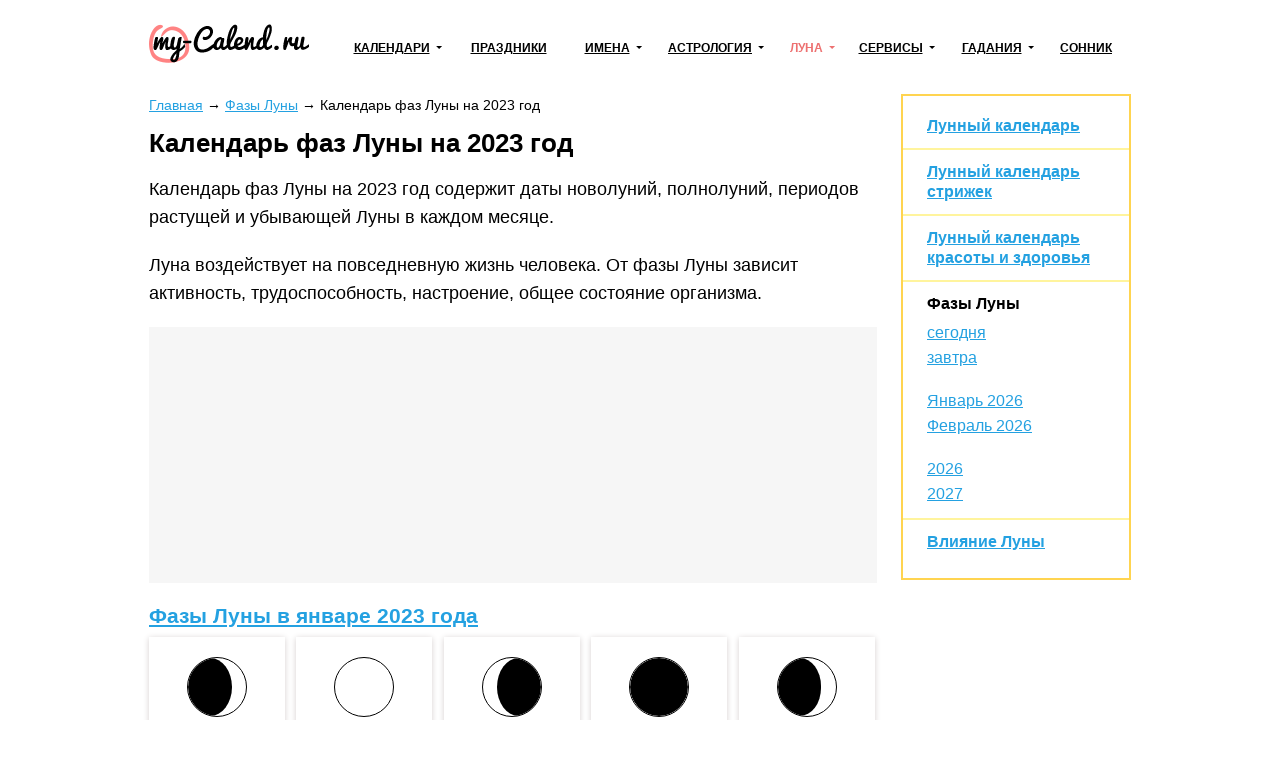

--- FILE ---
content_type: text/html; charset=utf-8
request_url: https://my-calend.ru/moon-phase/2023
body_size: 11021
content:
<!DOCTYPE html><html lang="ru"><head><base href="https://my-calend.ru/"><meta charset="utf-8"> <title>Календарь фаз Луны на 2023 год по месяцам. Фазы луны в 2023 году</title>  <meta name="description" content="Календарь фаз Луны на 2023 год по дням и месяцам. Даты и время новолуний, полнолуний, первой и третьей четвертей по месяцам года.">   <meta name="viewport" content="width=device-width, initial-scale=1"><meta name="format-detection" content="telephone=no"><meta name="yandex-verification" content="625620e671c06dee"><meta name="google-site-verification" content="sBOV6kmIXr5hn6fnBuoLUgP76JwwN9zv6GOO_1VSHF4"><link href="https://my-calend.ru/favicon.ico" rel="shortcut icon"><script src="https://cdn.adfinity.pro/code/my-calend.ru/adfinity.js" charset="utf-8" async></script><script async src="https://www.googletagmanager.com/gtag/js?id=UA-6483399-23"></script><script>window.dataLayer=window.dataLayer||[];function gtag(){ dataLayer.push(arguments); }gtag('js',new Date());gtag('config','UA-6483399-23')</script>  <!-- Yandex.RTB --><script>window.yaContextCb=window.yaContextCb||[]</script><script async src="https://yandex.ru/ads/system/context.js"></script><style> * {margin: 0; padding: 0;} html, body {width: 100%; height: 100%; -webkit-text-size-adjust: none;} body {display: flex; flex-direction: column; color: #000; font: 16px/1.6 Arial, Helvetica, Tahoma sans-serif;} table {border-collapse: collapse; border-spacing: 0;} input, select, button, textarea {font: inherit;} input, select, button {vertical-align: middle;} button, [data-href] {cursor: pointer;} [disabled] {cursor: default;} h1, .h1 {font-size: 1.6em; margin: 0 0 .67em; line-height: 1.15em;} h2, .h2 {font-size: 1.3em; margin: 0 0 .25em;} h3, .h3 {font-size: 1.1em; margin: 0 0 .15em;} h1, h2, h3, .h1, .h2, .h3 {font-weight: bold;} p {margin: 0 0 1.12em;} a {color: #24a1e1;} a:visited {color: #2088bd;} a:hover {text-decoration: none;} ul:not([class]), ol:not([class]) {padding: 0; margin: 0 0 1rem; list-style: none;} ul:not([class]) li, ol:not([class]) li {position: relative; padding: 0 0 0 24px;} ul:not([class]) li:before {content: '\25CF'; position: absolute; left: 0; top: 0; line-height: 1.3; font-size: 18px; color: #7cb94b;} ul:not([class]) li[data-color=red]:before {color: #f06769;} ol:not([class]) {counter-reset: counter} ol:not([class]) li:before {counter-increment: counter; content: counter(counter)'.'; position: absolute; left: 0; top: 0; font-weight: bolder; font-size: 15px; color: #5b990a;} p + ul:not([class]), p + ol:not([class]) {margin-top: -12px !important;} details summary {font-weight: bolder; cursor: pointer;} .float-left {float: left;} .float-right {float: right;} .clear {clear: both;} .none {display: none;} .text-center {text-align: center;} .text-right {text-align: right;} .text-left {text-align: left !important;} .overflow-hidden {overflow: hidden;} .visibility-hidden {visibility: hidden;} .bolder {font-weight: bolder;} .color-initial {color: initial;} .inline-block {display: inline-block;} .select-none {-webkit-user-select: none; -moz-user-select: none; -ms-user-select: none; user-select: none;} .ads-top {min-height: 16rem; margin: 0 0 1rem; background: #f6f6f6;} .ads {min-height: 12rem; background: #f6f6f6;} .ads1 {margin: 0 0 12px 0;} .ads2 {margin: 12px 0 12px 0;} /* maybe in text */ .color-1 {color: #de9c10;} .color-2 {color: #eb5555;} .formula {text-align: center;} .formula span {display: inline-block; padding: 8px 24px; background: #fff6e0;} .wrapper {flex: 1 0 auto; position: relative; min-width: 1002px; overflow: hidden;} header {padding: 0 0 24px 0;} header .container {position: relative; display: table; width: 1002px; padding: 24px 10px 0; margin: auto; box-sizing: border-box;} .header-logo {display: table-cell; vertical-align: middle;} .header-logo:before {display: block; width: 160px; height: 46px; content: url('[data-uri]');} .navbar-cell {display: table-cell; vertical-align: middle; width: 99%; padding: 0 0 0 24px;} .navbar {display: table; width: 100%; padding: 0; margin: 0; list-style: none;} .navbar > li {display: table-cell; vertical-align: middle; padding: 0 12px; text-align: center; box-sizing: border-box;} .navbar > li > a, .navbar .dropdown > a {display: inline-block; font-weight: bolder; font-size: 12px; color: #000; text-transform: uppercase; white-space: nowrap;} .navbar > li > a:hover, .navbar > li > a.active, .navbar .dropdown > a:hover, .navbar .dropdown > a.active, .navbar .dropdown:hover > a {color: #ed7171; text-decoration: none; z-index: 100;} .navbar .dropdown {position: relative;} .navbar .dropdown:hover {z-index: 101;} .navbar .dropdown > a {position: relative;} .navbar .dropdown > a:after {content: ''; position: absolute; top: 50%; margin: -3px 0 0 6px; border: 3px solid transparent; border-top-color: inherit;} .navbar .dropdown ul {display: none; position: absolute; top: -8px; left: -15px; padding: 36px 36px 5px 15px !important; margin: 0 !important; list-style: none !important; background: #fff; border: 2px solid #eda6a6; text-align: left;} .navbar:not(.active) .dropdown:hover ul {display: block;} .navbar .dropdown li {padding: 0 !important;} .navbar .dropdown li:before {display: none;} .navbar .dropdown li a {color: #000; text-decoration: none; white-space: nowrap;} .navbar .dropdown li a:hover, .navbar .dropdown li a.active {color: #ed7171;} .navbar-button {display: none; position: absolute; top: 26px; right: 24px; width: 31px; height: 22px; background: url('[data-uri]') no-repeat center;} .navbar-button.active {background-image: url('[data-uri]');} .content-wrapper {width: 1002px; padding: 0 10px; margin: 0 auto 24px; box-sizing: border-box;} .breadcrumbs {margin: 0 0 12px; font-size: .9rem;} .main {float: left; width: 728px; margin: 0 24px 0 0;} .sidebar {overflow: hidden; padding: 20px 24px; margin: 0 0 24px; border: 2px solid #ffd450; box-sizing: border-box;} .sidebar-title {display: block; font-weight: bolder; line-height: 1.3; margin: 0 0 6px;} .sidebar hr, .sidebar .hr {margin: 12px -24px; border: none; border-top: 2px solid #fff49d;} .sidebar .active {color: inherit; text-decoration: none;} footer {flex: 0 0 auto; min-width: 1002px; border-top: 1px solid #d7d7d7; background: #fff8de;} footer .container {width: 1002px; padding: 1rem 10px; margin: auto; box-sizing: border-box;} .footer-navigation {columns: 174px; column-gap: 24px; column-rule: 1px solid #d7d7d7; column-fill: auto; margin: 0 0 1rem;} .footer-navigation section {break-inside: avoid; padding: 0 0 .5em;} .footer-navigation a {display: block; line-height: 1.1; padding: 0 0 .5rem; color: inherit;} .footer-navigation .active {font-weight: bolder; text-decoration: none;} .footer-copyright {display: inline-block; vertical-align: middle;} .footer-mail {float: right;} .near-container {overflow: hidden;} .near {position: relative; display: table; width: 100%; margin: 0 0 32px;} .near > * {display: table-cell; vertical-align: middle; white-space: nowrap;} .near-prev {text-align: left; font-size: 20px;} .near-current {width: 99%; text-align: center; color: #a3a3a3;} .near-current:after {content: ''; position: absolute; top: 50%; left: 0; right: 0; border-top: 2px solid #e1e1e1; z-index: 1;} .near-next {text-align: right; font-size: 20px;} .near-prev span, .near-current span, .near-next span {position: relative; padding: 0 10px; background: #fff; z-index: 2;} .near-prev span:before {content: ''; position: relative; top: 0; left: -10px; display: inline-block; width: 27px; height: 12px; background: no-repeat left url('[data-uri]');} .near-next span:after {content: ''; position: relative; top: 0; right: -10px; display: inline-block; width: 27px; height: 12px; background: no-repeat right url('[data-uri]');} @media (max-width: 560px) { .near-prev, .near-next {font-size: inherit;} .near-current {font-size: 13px;} .near-prev span, .near-current span, .near-next span {padding: 0 2px;} .near-prev span:before {left: -2px; width: 13px; overflow: hidden;} .near-next span:after {right: -2px; width: 13px; overflow: hidden;} } @media (max-width: 1000px) { .wrapper, footer {min-width: 100% !important;} header .container, .content-wrapper, footer .container {width: 100% !important; box-sizing: border-box;} .navbar-button {display: block !important;} .navbar {display: none;} .main {float: none; width: 100%; margin: 0; box-sizing: border-box;} .main + .sidebar, .main + .sidebar a {color: inherit;} .navbar.active {display: block; position: absolute; top: 80px; right: 0; left: 0; background: #fff; z-index: 1;} .navbar > li {display: block; border-bottom: 2px solid #48c8e2; text-align: left; padding: 0;} .navbar .dropdown > a, .navbar > li > a {display: block; padding: 10px 20px;} .navbar .dropdown > a:after {right: 15px; font-size: 2rem;} .navbar .dropdown ul {position: relative; left: 0; top: 0; border: none; padding: 0 0 12px 30px !important; background: #ffedb4;} .navbar a.open {background: #ffedb4;} .navbar.active .navbar-dropdown-active {display: block;} } @media print { * {color: #000 !important;} a {text-decoration: none;} .no-print, header, .sidebar, .button-print, footer, .calendar .main p, .calendar .main h2, .calendar .main .h2, .calendar .month-siblings, .calendar .calendar_menu, .calendar .calendar_submenu, .calendar .months-item-days a, .calendar .norms, .calendar ul:not([class]), .calendar ol:not([class]), .month-sun, .calendar_recommended-title, .calendar_recommended-items, .calendar_main-download, .calendar_links-items {display: none;} .months .disabled {visibility: hidden;} .months, .month-days {background: transparent; page-break-before: auto; margin: 0 0 3em;} .months .pre-holiday {background: #ffe29f;} } </style></head><body><div class="wrapper"><header><div class="container"><a class="header-logo" href="https://my-calend.ru/"></a><nav class="navbar-cell"><ul class="navbar"><li><div class="dropdown"><a href="javascript:" onclick=" this.classList.toggle('open'); this.nextSibling.classList.toggle('navbar-dropdown-active'); ">Календари</a><ul><li><a href="https://my-calend.ru/calendar/2026">Календарь на 2026 год</a></li><li><a href="https://my-calend.ru/production-calendar/2026">Производственный календарь</a></li><li><a href="https://my-calend.ru/orthodox-calendar">Церковный календарь</a></li><li><a href="https://my-calend.ru/fasting/2026">Календарь постов</a></li></ul></div></li><li><a href="https://my-calend.ru/holidays">Праздники</a>  </li><li><div class="dropdown"><a href="javascript:" onclick=" this.classList.toggle('open'); this.nextSibling.classList.toggle('navbar-dropdown-active'); ">Имена</a><ul><li><a href="https://my-calend.ru/names">Выбор имени</a></li><li><a href="https://my-calend.ru/name-days">Именины</a></li></ul></div></li><li><div class="dropdown"><a href="javascript:" onclick=" this.classList.toggle('open'); this.nextSibling.classList.toggle('navbar-dropdown-active'); ">Астрология</a><ul><li><a href="https://my-calend.ru/zodiak">Знаки зодиака</a></li><li><a href="https://my-calend.ru/zodiak-sovmestimost">Совместимость знаков зодиака</a></li><li><a href="https://my-calend.ru/goroskop">Гороскоп</a></li><li><a href="https://my-calend.ru/goroskop/lyubovnyy">Любовный гороскоп</a></li><li><a href="https://my-calend.ru/east-calendar">Восточный календарь</a></li>  <li><a href="https://my-calend.ru/birthday-horoscope">Гороскоп по дате рождения</a></li><li><a href="https://my-calend.ru/sovmestimost-imen">Совместимость имен</a></li><li><a href="https://my-calend.ru/sovmestimost-po-date-rozhdeniya">Совместимость по дате рождения</a></li><li><a href="https://my-calend.ru/sovmestimost-po-godam-zhivotnyh">Совместимость по годам животных</a></li></ul></div></li><li><div class="dropdown"><a href="javascript:" onclick=" this.classList.toggle('open'); this.nextSibling.classList.toggle('navbar-dropdown-active'); " class="active">Луна</a><ul><li><a href="https://my-calend.ru/moon">Лунный календарь</a></li><li><a href="https://my-calend.ru/moon-hair">Лунный календарь стрижек</a></li><li><a href="https://my-calend.ru/moon-beauty">Лунный календарь красоты</a></li><li><a href="https://my-calend.ru/moon-phase" class="active">Фазы Луны</a></li><li><a href="https://my-calend.ru/moon-info">Влияние Луны</a></li></ul></div></li><li><div class="dropdown"><a href="javascript:" onclick=" this.classList.toggle('open'); this.nextSibling.classList.toggle('navbar-dropdown-active'); ">Сервисы</a><ul><li><a href="https://my-calend.ru/magnitnye-buri">Магнитные бури</a></li><li><a href="https://my-calend.ru/pogoda">Погода</a></li><li><a href="https://my-calend.ru/sun">Восход солнца</a></li><li><a href="https://my-calend.ru/time">Время в мире</a></li><li><a href="https://my-calend.ru/time-diff">Разница во времени</a></li><li><a href="https://my-calend.ru/converter-time">Конвертер времени</a></li><li><a href="https://my-calend.ru/timers/skolko-ostalos-do-novogo-goda">Таймеры</a></li></ul></div></li><li><div class="dropdown"><a href="javascript:" onclick=" this.classList.toggle('open'); this.nextSibling.classList.toggle('navbar-dropdown-active'); ">Гадания</a><ul><li><a href="https://my-calend.ru/kniga-sudeb">Книга Судеб</a></li><li><a href="https://my-calend.ru/kniga-peremen">Книга Перемен</a></li><li><a href="https://my-calend.ru/kvadrat-pifagora">Квадрат Пифагора</a></li><li><a href="https://my-calend.ru/gadaniya/chihalka">Чихалка</a></li><li><a href="https://my-calend.ru/gadaniya/chesalka">Чесалка</a></li><li><a href="https://my-calend.ru/gadaniya/ikalka">Икалка</a></li><li><a href="https://my-calend.ru/gadaniya/zevalka">Зевалка</a></li><li><a href="https://my-calend.ru/gadaniya/spotykalka">Спотыкалка</a></li></ul></div></li>  <li><a href="https://my-calend.ru/sonnik">Сонник</a></li></ul><a class="navbar-button" href="javascript:" onclick=" this.classList.toggle('active'); document.querySelector('.navbar').classList.toggle('active'); "></a></nav><div class="clear"></div></div></header><main class="content-wrapper"> <style> .moon-phase_text {margin: 0 0 1rem; font-size: 1.1rem;} .moon-phase_text p {} .icon-moon-v2 {position: relative; display: inline-block; vertical-align: middle; width: 58px; height: 58px; border: 1px solid #000; border-radius: 50%; overflow: hidden; background: #fff;} .icon-moon-v2:before {content: ''; position: absolute; left: 0; right: 0; height: inherit; border-radius: inherit; background: #000;} .icon-moon-v2[data-type="1"]:before {} .icon-moon-v2[data-type="2"]:before, .icon-moon-v2[data-type="rise"]:before {right: 25%;} .icon-moon-v2[data-type="3"]:before {right: 50%; border-radius: 0;} .icon-moon-v2[data-type="4"] {background: #000;} .icon-moon-v2[data-type="4"]:before {left: 25%; background: #fff;} .icon-moon-v2[data-type="5"]:before {right: 100%;} .icon-moon-v2[data-type="6"] {background: #000;} .icon-moon-v2[data-type="6"]:before {right: 25%; background: #fff;} .icon-moon-v2[data-type="7"]:before {left: 50%; border-radius: 0;} .icon-moon-v2[data-type="8"]:before, .icon-moon-v2[data-type="set"]:before {left: 25%;} .moon-phase-main .moon-phase-phases li {height: 180px;} .moon-phase-today {width: 100%; margin: 0 0 32px; box-shadow: 0 1px 6px #d6d0d0;} .moon-phase-today td {padding: 16px 12px; white-space: nowrap;} .moon-phase-phases {margin: 0 0 32px -1%; padding: 0; list-style: none;} .moon-phase-phases li {display: inline-block; vertical-align: top; width: 18.5%; padding: 20px 0px; font-size: 14px; margin: 0 0 1% 1%; text-align: center; box-shadow: 0 1px 6px #d6d0d0; box-sizing: border-box;} .moon-phase-phases-title {margin: 12px 0 0; font-weight: bolder;} .moon-phase-info {margin: 0 0 24px;} .moon-phase-info tr {vertical-align: top;} .moon-phase-info td {padding: 0 12px 12px 0;} .moon-phase-info td:first-child {white-space: nowrap; font-weight: bolder;} .moon-phase-days {width: 100%; margin: 0 0 32px;} .moon-phase-days tr {border-bottom: 1px solid #d7d7d7;} .moon-phase-days td {padding: 12px 6px; white-space: nowrap;} .moon-phase-days tr:hover {background: #f3f1eb;} .moon-phase-description {width: 100%; margin: 12px 0 24px;} .moon-phase-description tr {vertical-align: top;} .moon-phase-description td:first-child {width: 120px; padding: 0 32px 0 0; white-space: nowrap; text-align: center;} .moon-phase-description td:first-child span {margin: 0 0 12px;} .moon-phase-description-green {color: #1ca88c;} .moon-phase-description-red {color: #f06769;} .moon-phase-day-info-1 {display: inline-table; vertical-align: top; width: 43%; margin: 0 0 32px; border-collapse: separate; border-spacing: 20px 16px; box-shadow: 0 1px 6px #d6d0d0;} .moon-phase-day-info-1 td {white-space: nowrap;} .moon-phase-day-info-1 small {font-size: 12px;} .moon-phase-day-info-2 {display: inline-table; vertical-align: top; width: 57%; margin: 0 0 32px; border-collapse: separate; border-spacing: 24px 12px;} .moon-phase-day-info-2 tr {vertical-align: top;} .moon-phase-day-info-2 td {white-space: nowrap;} .moon-phase-day-info-2 td:first-child {font-weight: bolder; white-space: nowrap;} .moon-phase-day-info-2 td:last-child {width: 99%;} .moon-phase-effect {padding: 16px 24px; margin: 0 0 32px; box-shadow: 0 1px 6px #d6d0d0;} @media (max-width: 799px) { .moon-phase-phases li {width: 24%;} .moon-phase-today td {display: inline-block; width: 33.33%; box-sizing: border-box;} .moon-phase-days td {display: inline-block; width: 33.33%; box-sizing: border-box; padding: 6px;} } @media (max-width: 560px) { .moon-phase-phases li {width: 32%;} .moon-phase-info td:first-child {white-space: normal;} .moon-phase-day-info-1 {width: 100%;} .moon-phase-day-info-2 {width: 100%; border-spacing: 10px 6px;} .moon-phase-effect {padding: 8px 12px;} .moon-phase-description td:first-child {width: auto; padding: 0 3% 0 0;} .moon-phase-today td:nth-child(4) {width: 41%; font-size: 14px;} .moon-phase-today td:nth-child(5) {width: 41%; font-size: 13px;} .moon-phase-today td:nth-child(6) {width: 18%;} .moon-phase-days td:nth-child(4) {width: 41%; font-size: 14px;} .moon-phase-days td:nth-child(5) {width: 41%; font-size: 13px;} .moon-phase-days td:nth-child(6) {width: 18%;} } </style>  <div class="main moon-phase">  <article class="moon-phase-year">  <div class="breadcrumbs" vocab="https://schema.org/" typeof="BreadcrumbList">    <span property="itemListElement" typeof="ListItem"><a property="item" typeof="WebPage" href="https://my-calend.ru/"><span property="name">Главная</span></a><meta property="position" content="1"></span><span> → </span>    <span property="itemListElement" typeof="ListItem"><a property="item" typeof="WebPage" href="https://my-calend.ru/moon-phase"><span property="name">Фазы Луны</span></a><meta property="position" content="2"></span><span> → </span>    <span property="itemListElement" typeof="ListItem"><span property="name">Календарь фаз Луны на 2023 год</span><meta property="position" content="3"></span>   </div>  <h1>Календарь фаз Луны на 2023 год</h1><section class="moon-phase_text"><p>Календарь фаз Луны на 2023 год содержит даты новолуний, полнолуний, периодов растущей и убывающей Луны в каждом месяце.</p><p>Луна воздействует на повседневную жизнь человека. От фазы Луны зависит активность, трудоспособность, настроение, общее состояние организма.</p></section><div class="ads-top"><div class='adfinity_block_5890'></div>
<div class='adfinity_block_5894'></div></div>  <h2><a href="https://my-calend.ru/moon-phase/january">Фазы Луны в январе 2023 года</a></h2><ul class="moon-phase-phases">   <li><span class="icon-moon-v2" data-type="2"></span><div class="moon-phase-phases-title">Растущая Луна</div><div><span>1</span>   <span> - 6</span>  <span> января</span></div></li>    <li><span class="icon-moon-v2" data-type="5"></span><div class="moon-phase-phases-title">Полнолуние</div><div> 7 января</div></li>    <li><span class="icon-moon-v2" data-type="8"></span><div class="moon-phase-phases-title">Убывающая Луна</div><div><span>8</span>   <span> - 20</span>  <span> января</span></div></li>    <li><span class="icon-moon-v2" data-type="1"></span><div class="moon-phase-phases-title">Новолуние</div><div>21 января</div></li>    <li><span class="icon-moon-v2" data-type="2"></span><div class="moon-phase-phases-title">Растущая Луна</div><div><span>22</span>   <span> - 31</span>  <span> января</span></div></li>   </ul>  <h2><a href="https://my-calend.ru/moon-phase/february">Фазы Луны в феврале 2023 года</a></h2><ul class="moon-phase-phases">   <li><span class="icon-moon-v2" data-type="2"></span><div class="moon-phase-phases-title">Растущая Луна</div><div><span>1</span>   <span> - 4</span>  <span> февраля</span></div></li>    <li><span class="icon-moon-v2" data-type="5"></span><div class="moon-phase-phases-title">Полнолуние</div><div> 5 февраля</div></li>    <li><span class="icon-moon-v2" data-type="8"></span><div class="moon-phase-phases-title">Убывающая Луна</div><div><span>6</span>   <span> - 19</span>  <span> февраля</span></div></li>    <li><span class="icon-moon-v2" data-type="1"></span><div class="moon-phase-phases-title">Новолуние</div><div>20 февраля</div></li>    <li><span class="icon-moon-v2" data-type="2"></span><div class="moon-phase-phases-title">Растущая Луна</div><div><span>21</span>   <span> - 28</span>  <span> февраля</span></div></li>   </ul>  <h2><a href="https://my-calend.ru/moon-phase/march">Фазы Луны в марте 2023 года</a></h2><ul class="moon-phase-phases">   <li><span class="icon-moon-v2" data-type="2"></span><div class="moon-phase-phases-title">Растущая Луна</div><div><span>1</span>   <span> - 6</span>  <span> марта</span></div></li>    <li><span class="icon-moon-v2" data-type="5"></span><div class="moon-phase-phases-title">Полнолуние</div><div> 7 марта</div></li>    <li><span class="icon-moon-v2" data-type="8"></span><div class="moon-phase-phases-title">Убывающая Луна</div><div><span>8</span>   <span> - 20</span>  <span> марта</span></div></li>    <li><span class="icon-moon-v2" data-type="1"></span><div class="moon-phase-phases-title">Новолуние</div><div>21 марта</div></li>    <li><span class="icon-moon-v2" data-type="2"></span><div class="moon-phase-phases-title">Растущая Луна</div><div><span>22</span>   <span> - 31</span>  <span> марта</span></div></li>   </ul>  <h2><a href="https://my-calend.ru/moon-phase/april">Фазы Луны в апреле 2023 года</a></h2><ul class="moon-phase-phases">   <li><span class="icon-moon-v2" data-type="2"></span><div class="moon-phase-phases-title">Растущая Луна</div><div><span>1</span>   <span> - 5</span>  <span> апреля</span></div></li>    <li><span class="icon-moon-v2" data-type="5"></span><div class="moon-phase-phases-title">Полнолуние</div><div> 6 апреля</div></li>    <li><span class="icon-moon-v2" data-type="8"></span><div class="moon-phase-phases-title">Убывающая Луна</div><div><span>7</span>   <span> - 19</span>  <span> апреля</span></div></li>    <li><span class="icon-moon-v2" data-type="1"></span><div class="moon-phase-phases-title">Новолуние</div><div>20 апреля</div></li>    <li><span class="icon-moon-v2" data-type="2"></span><div class="moon-phase-phases-title">Растущая Луна</div><div><span>21</span>   <span> - 30</span>  <span> апреля</span></div></li>   </ul>  <h2><a href="https://my-calend.ru/moon-phase/may">Фазы Луны в мае 2023 года</a></h2><ul class="moon-phase-phases">   <li><span class="icon-moon-v2" data-type="2"></span><div class="moon-phase-phases-title">Растущая Луна</div><div><span>1</span>   <span> - 4</span>  <span> мая</span></div></li>    <li><span class="icon-moon-v2" data-type="5"></span><div class="moon-phase-phases-title">Полнолуние</div><div> 5 мая</div></li>    <li><span class="icon-moon-v2" data-type="8"></span><div class="moon-phase-phases-title">Убывающая Луна</div><div><span>6</span>   <span> - 18</span>  <span> мая</span></div></li>    <li><span class="icon-moon-v2" data-type="1"></span><div class="moon-phase-phases-title">Новолуние</div><div>19 мая</div></li>    <li><span class="icon-moon-v2" data-type="2"></span><div class="moon-phase-phases-title">Растущая Луна</div><div><span>20</span>   <span> - 31</span>  <span> мая</span></div></li>   </ul>  <h2><a href="https://my-calend.ru/moon-phase/june">Фазы Луны в июне 2023 года</a></h2><ul class="moon-phase-phases">   <li><span class="icon-moon-v2" data-type="2"></span><div class="moon-phase-phases-title">Растущая Луна</div><div><span>1</span>   <span> - 3</span>  <span> июня</span></div></li>    <li><span class="icon-moon-v2" data-type="5"></span><div class="moon-phase-phases-title">Полнолуние</div><div> 4 июня</div></li>    <li><span class="icon-moon-v2" data-type="8"></span><div class="moon-phase-phases-title">Убывающая Луна</div><div><span>5</span>   <span> - 17</span>  <span> июня</span></div></li>    <li><span class="icon-moon-v2" data-type="1"></span><div class="moon-phase-phases-title">Новолуние</div><div>18 июня</div></li>    <li><span class="icon-moon-v2" data-type="2"></span><div class="moon-phase-phases-title">Растущая Луна</div><div><span>19</span>   <span> - 30</span>  <span> июня</span></div></li>   </ul>  <h2><a href="https://my-calend.ru/moon-phase/july">Фазы Луны в июле 2023 года</a></h2><ul class="moon-phase-phases">   <li><span class="icon-moon-v2" data-type="2"></span><div class="moon-phase-phases-title">Растущая Луна</div><div><span>1</span>   <span> - 2</span>  <span> июля</span></div></li>    <li><span class="icon-moon-v2" data-type="5"></span><div class="moon-phase-phases-title">Полнолуние</div><div> 3 июля</div></li>    <li><span class="icon-moon-v2" data-type="8"></span><div class="moon-phase-phases-title">Убывающая Луна</div><div><span>4</span>   <span> - 16</span>  <span> июля</span></div></li>    <li><span class="icon-moon-v2" data-type="1"></span><div class="moon-phase-phases-title">Новолуние</div><div>17 июля</div></li>    <li><span class="icon-moon-v2" data-type="2"></span><div class="moon-phase-phases-title">Растущая Луна</div><div><span>18</span>   <span> - 31</span>  <span> июля</span></div></li>   </ul>  <h2><a href="https://my-calend.ru/moon-phase/august">Фазы Луны в августе 2023 года</a></h2><ul class="moon-phase-phases">   <li><span class="icon-moon-v2" data-type="5"></span><div class="moon-phase-phases-title">Полнолуние</div><div> 1 августа</div></li>    <li><span class="icon-moon-v2" data-type="8"></span><div class="moon-phase-phases-title">Убывающая Луна</div><div><span>2</span>   <span> - 15</span>  <span> августа</span></div></li>    <li><span class="icon-moon-v2" data-type="1"></span><div class="moon-phase-phases-title">Новолуние</div><div>16 августа</div></li>    <li><span class="icon-moon-v2" data-type="2"></span><div class="moon-phase-phases-title">Растущая Луна</div><div><span>17</span>   <span> - 30</span>  <span> августа</span></div></li>    <li><span class="icon-moon-v2" data-type="5"></span><div class="moon-phase-phases-title">Полнолуние</div><div>31 августа</div></li>   </ul>  <h2><a href="https://my-calend.ru/moon-phase/september">Фазы Луны в сентябре 2023 года</a></h2><ul class="moon-phase-phases">   <li><span class="icon-moon-v2" data-type="8"></span><div class="moon-phase-phases-title">Убывающая Луна</div><div><span>1</span>   <span> - 14</span>  <span> сентября</span></div></li>    <li><span class="icon-moon-v2" data-type="1"></span><div class="moon-phase-phases-title">Новолуние</div><div>15 сентября</div></li>    <li><span class="icon-moon-v2" data-type="2"></span><div class="moon-phase-phases-title">Растущая Луна</div><div><span>16</span>   <span> - 28</span>  <span> сентября</span></div></li>    <li><span class="icon-moon-v2" data-type="5"></span><div class="moon-phase-phases-title">Полнолуние</div><div>29 сентября</div></li>    <li><span class="icon-moon-v2" data-type="8"></span><div class="moon-phase-phases-title">Убывающая Луна</div><div><span>30</span>  <span> сентября</span></div></li>   </ul>  <h2><a href="https://my-calend.ru/moon-phase/october">Фазы Луны в октябре 2023 года</a></h2><ul class="moon-phase-phases">   <li><span class="icon-moon-v2" data-type="8"></span><div class="moon-phase-phases-title">Убывающая Луна</div><div><span>1</span>   <span> - 13</span>  <span> октября</span></div></li>    <li><span class="icon-moon-v2" data-type="1"></span><div class="moon-phase-phases-title">Новолуние</div><div>14 октября</div></li>    <li><span class="icon-moon-v2" data-type="2"></span><div class="moon-phase-phases-title">Растущая Луна</div><div><span>15</span>   <span> - 27</span>  <span> октября</span></div></li>    <li><span class="icon-moon-v2" data-type="5"></span><div class="moon-phase-phases-title">Полнолуние</div><div>28 октября</div></li>    <li><span class="icon-moon-v2" data-type="8"></span><div class="moon-phase-phases-title">Убывающая Луна</div><div><span>29</span>   <span> - 31</span>  <span> октября</span></div></li>   </ul>  <h2><a href="https://my-calend.ru/moon-phase/november">Фазы Луны в ноябре 2023 года</a></h2><ul class="moon-phase-phases">   <li><span class="icon-moon-v2" data-type="8"></span><div class="moon-phase-phases-title">Убывающая Луна</div><div><span>1</span>   <span> - 12</span>  <span> ноября</span></div></li>    <li><span class="icon-moon-v2" data-type="1"></span><div class="moon-phase-phases-title">Новолуние</div><div>13 ноября</div></li>    <li><span class="icon-moon-v2" data-type="2"></span><div class="moon-phase-phases-title">Растущая Луна</div><div><span>14</span>   <span> - 26</span>  <span> ноября</span></div></li>    <li><span class="icon-moon-v2" data-type="5"></span><div class="moon-phase-phases-title">Полнолуние</div><div>27 ноября</div></li>    <li><span class="icon-moon-v2" data-type="8"></span><div class="moon-phase-phases-title">Убывающая Луна</div><div><span>28</span>   <span> - 30</span>  <span> ноября</span></div></li>   </ul>  <h2><a href="https://my-calend.ru/moon-phase/december">Фазы Луны в декабре 2023 года</a></h2><ul class="moon-phase-phases">   <li><span class="icon-moon-v2" data-type="8"></span><div class="moon-phase-phases-title">Убывающая Луна</div><div><span>1</span>   <span> - 12</span>  <span> декабря</span></div></li>    <li><span class="icon-moon-v2" data-type="1"></span><div class="moon-phase-phases-title">Новолуние</div><div>13 декабря</div></li>    <li><span class="icon-moon-v2" data-type="2"></span><div class="moon-phase-phases-title">Растущая Луна</div><div><span>14</span>   <span> - 26</span>  <span> декабря</span></div></li>    <li><span class="icon-moon-v2" data-type="5"></span><div class="moon-phase-phases-title">Полнолуние</div><div>27 декабря</div></li>    <li><span class="icon-moon-v2" data-type="8"></span><div class="moon-phase-phases-title">Убывающая Луна</div><div><span>28</span>   <span> - 31</span>  <span> декабря</span></div></li>   </ul>  <div class="ads"><div class='adfinity_block_5893'></div>
<div class='adfinity_block_5895'></div></div><section class="near"><a class="near-prev" href="https://my-calend.ru/moon-phase/2022"><span>2022</span></a><span class="near-current"><span>2023</span></span><a class="near-next" href="https://my-calend.ru/moon-phase/2024"><span>2024</span></a></section></article>  </div> <div class="sidebar"><div class="sidebar-title"><a href="https://my-calend.ru/moon">Лунный календарь</a></div>  <hr><div class="sidebar-title"><a href="https://my-calend.ru/moon-hair">Лунный календарь стрижек</a></div>  <hr><div class="sidebar-title"><a href="https://my-calend.ru/moon-beauty">Лунный календарь красоты и здоровья</a></div>  <hr><div class="sidebar-title"><a href="https://my-calend.ru/moon-phase" class="active">Фазы Луны</a></div>  <div><a href="https://my-calend.ru/moon-phase/today">сегодня</a></div><p><a href="https://my-calend.ru/moon-phase/tomorrow">завтра</a></p><div><a href="https://my-calend.ru/moon-phase/january">Январь 2026</a></div><p>  <a href="https://my-calend.ru/moon-phase/february">Февраль 2026</a></p><div><a href="https://my-calend.ru/moon-phase/2026">2026</a></div><div><a href="https://my-calend.ru/moon-phase/2027">2027</a></div>  <hr><div class="sidebar-title"><a href="https://my-calend.ru/moon-info">Влияние Луны</a></div></div><div style="overflow: hidden; padding-top: 24px;"><div class='adfinity_block_5886'></div></div> <script> var _ = document.querySelectorAll('[data-href]') || {}; _.forEach(item => item.addEventListener('click', () => { window.location = item.dataset.href; })); </script> <div class="clear"></div></main></div><footer><div class="container"><nav class="footer-navigation"><section><h3>Календари</h3><a href="https://my-calend.ru/calendar/2026">Календарь на 2026 год</a><a href="https://my-calend.ru/production-calendar/2026">Производственный календарь</a><a href="https://my-calend.ru/orthodox-calendar">Церковный календарь</a><a href="https://my-calend.ru/fasting/2026">Календарь постов</a><a href="https://my-calend.ru/info/godovshchiny-svadeb">Годовщины свадеб</a></section><section><h3>Праздники</h3><a href="https://my-calend.ru/holidays">Праздники</a><a href="https://my-calend.ru/pozdravleniya/s-prazdnikami">Поздравления</a><a href="https://my-calend.ru/goroda">День города</a></section><section><h3>Имена</h3><a href="https://my-calend.ru/names">Выбор имени</a><a href="https://my-calend.ru/name-days">Именины</a></section><section><h3>Астрология</h3><a href="https://my-calend.ru/zodiak">Знаки зодиака</a><a href="https://my-calend.ru/zodiak-sovmestimost">Совместимость знаков зодиака</a><a href="https://my-calend.ru/goroskop">Гороскоп</a><a href="https://my-calend.ru/goroskop/lyubovnyy">Любовный гороскоп</a><a href="https://my-calend.ru/east-calendar">Восточный календарь</a>  <a href="https://my-calend.ru/birthday-horoscope">Гороскоп по дате рождения</a><a href="https://my-calend.ru/sovmestimost-imen">Совместимость имен</a><a href="https://my-calend.ru/sovmestimost-po-date-rozhdeniya">Совместимость по дате рождения</a><a href="https://my-calend.ru/sovmestimost-po-godam-zhivotnyh">Совместимость по годам животных</a></section><section><h3>Луна</h3><a href="https://my-calend.ru/moon">Лунный календарь</a><a href="https://my-calend.ru/moon-hair">Лунный календарь стрижек</a><a href="https://my-calend.ru/moon-beauty">Лунный календарь красоты</a><a href="https://my-calend.ru/moon-phase" class="active">Фазы Луны</a><a href="https://my-calend.ru/moon-info">Влияние Луны</a></section><section><h3>Сервисы</h3><a href="https://my-calend.ru/magnitnye-buri">Магнитные бури</a><a href="https://my-calend.ru/pogoda">Погода</a><a href="https://my-calend.ru/sun">Восход солнца</a><a href="https://my-calend.ru/time">Время в мире</a><a href="https://my-calend.ru/time-diff">Разница во времени</a><a href="https://my-calend.ru/converter-time">Конвертер времени</a><a href="https://my-calend.ru/timers/skolko-ostalos-do-novogo-goda">Таймеры</a></section><section><h3>Гадания</h3><a href="https://my-calend.ru/kniga-sudeb">Книга Судеб</a><a href="https://my-calend.ru/kniga-peremen">Книга Перемен</a><a href="https://my-calend.ru/kvadrat-pifagora">Квадрат Пифагора</a><a href="https://my-calend.ru/gadaniya/chihalka">Чихалка</a><a href="https://my-calend.ru/gadaniya/chesalka">Чесалка</a><a href="https://my-calend.ru/gadaniya/ikalka">Икалка</a><a href="https://my-calend.ru/gadaniya/zevalka">Зевалка</a><a href="https://my-calend.ru/gadaniya/spotykalka">Спотыкалка</a></section><section><h3>Фольклор</h3><a href="https://my-calend.ru/day-omens">Народные приметы на каждый день</a><a href="https://my-calend.ru/folklor/omens">Народные приметы</a><a href="https://my-calend.ru/folklor/proverbs">Пословицы и поговорки</a><a href="https://my-calend.ru/folklor/zagadki">Загадки</a><a href="https://my-calend.ru/games">Игры и конкурсы</a><a href="https://my-calend.ru/podarki">Подарки</a></section><section><h3>Сонник</h3><a href="https://my-calend.ru/sonnik">Сонник</a></section></nav><span class="footer-copyright">© 2014—2026 my-calend.ru</span><span class="footer-mail">to@neleto.com</span></div></footer>  </body></html>